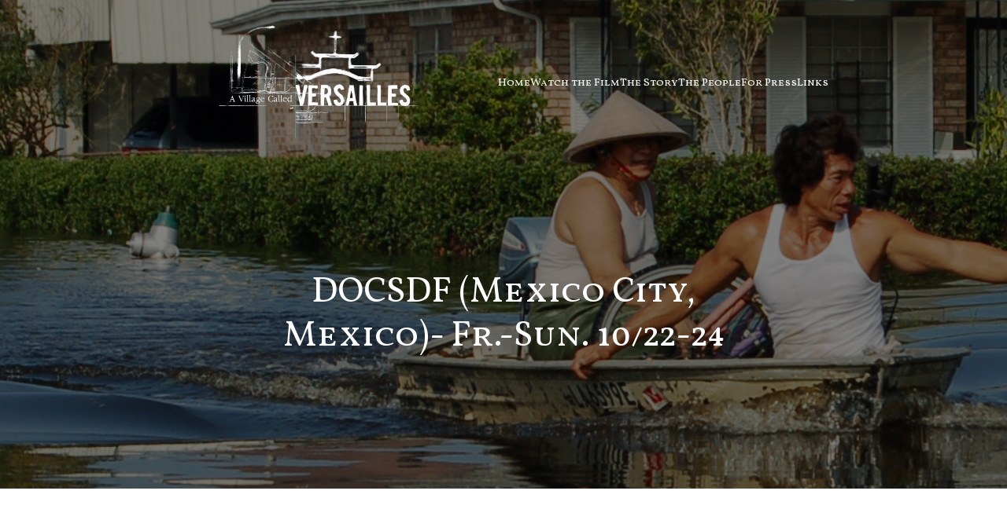

--- FILE ---
content_type: text/css
request_url: https://avillagecalledversailles.com/wp-content/themes/vertice//resources/theme/fse-base-style.css?ver=1727802812
body_size: 5118
content:
html{-webkit-text-size-adjust:100%;-ms-text-size-adjust:100%;font-family:sans-serif}body{margin:0}*,:after,:before{box-sizing:inherit}article,aside,details,figcaption,figure,footer,header,main,menu,nav,section,summary{display:block}audio,canvas,progress,video{display:inline-block;vertical-align:baseline}audio:not([controls]){display:none;height:0}[hidden],template{display:none}a{background-color:transparent}a:active,a:hover{outline:0}abbr[title]{border-bottom:1px dotted}b,strong{font-weight:700}dfn{font-style:italic}h1{font-size:2.44em;margin:.67em 0}h1,h2{line-height:1.4}h2{font-size:1.95em}h3{font-size:1.56em;line-height:1.4}h4{font-size:1.25em;line-height:1.5}h5{font-size:1em}h6{font-size:.8em}mark{background:#ff0;color:#000}small{font-size:80%}sub,sup{font-size:75%;line-height:0;position:relative;vertical-align:baseline}sup{top:-.5em}sub{bottom:-.25em}:where(img):not([style*=border-width]){border:0}svg:not(:root){overflow:hidden}figure{margin:1em 40px}hr{box-sizing:content-box;height:0}pre{overflow:auto}code,kbd,pre,samp{font-family:Monaco,Consolas,Andale Mono,DejaVu Sans Mono,monospace;font-size:.875rem}button{overflow:visible}button,select{text-transform:none}button,html input[type=button],input[type=reset],input[type=submit]{-webkit-appearance:button;cursor:pointer}button[disabled],html input[disabled]{cursor:default}button::-moz-focus-inner,input::-moz-focus-inner{border:0;padding:0}input{line-height:normal}input[type=checkbox],input[type=radio]{box-sizing:border-box;padding:0}input[type=number]::-webkit-inner-spin-button,input[type=number]::-webkit-outer-spin-button{height:auto}input[type=search]::-webkit-search-cancel-button,input[type=search]::-webkit-search-decoration{-webkit-appearance:none}fieldset{border:1px solid silver;margin:0 2px;padding:.35em .625em .75em}legend{border:0;padding:0}textarea{overflow:auto}optgroup{font-weight:700}table{border-collapse:collapse;border-spacing:0}td,th{padding:0}.screen-reader-text{clip:rect(1px,1px,1px,1px);word-wrap:normal!important;height:1px;margin:-1px;overflow:hidden;position:absolute!important;width:1px}.screen-reader-text:focus{clip:auto!important;background-color:#f1f1f1;border-radius:3px;box-shadow:0 0 2px 2px rgba(0,0,0,.6);-webkit-clip-path:none;clip-path:none;color:#21759b;display:block;font-weight:700;height:auto;left:5px;line-height:normal;padding:15px 23px 14px;text-decoration:none;top:5px;width:auto;z-index:100000}.alignleft{display:inline;float:left;margin-right:1.5em}.alignright{display:inline;float:right;margin-left:1.5em}.aligncenter{clear:both;display:block;margin-left:auto;margin-right:auto}#wpadminbar{text-align:initial}#wpadminbar:before,#wpadminbar :before{box-sizing:content-box;display:block;height:unset;width:unset}#wpadminbar .admin-bar-search .ab-item:before,#wpadminbar form:before{content:normal}#wpadminbar .ab-sub-wrapper ul{display:block}#wp-toolbar ul{display:inline-block}.bypostauthor,.gallery-caption,.sticky{font-family:inherit}.aligncenter,div.aligncenter{display:block;margin-bottom:"16px"}a img.aligncenter{display:block;margin-left:auto;margin-right:auto}.wp-caption{background:#fff;border:1px solid #f0f0f0;max-width:96%;padding:5px 3px 10px;text-align:center}.wp-caption.alignleft,.wp-caption.alignnone,.wp-caption.alignright{margin-bottom:"16px"}.wp-caption img{border:0;height:auto;margin:0;max-width:98.5%;padding:0;width:auto}.wp-caption p.wp-caption-text{font-size:.6em;line-height:150%;margin:0;padding:0 4px 5px}.fancybox-container{z-index:100000!important}.fancybox-container .fancybox-slide--iframe .fancybox-content{max-height:100%!important}.embed-container,.embed-youtube{height:0;margin-bottom:1rem;padding-bottom:56.25%;padding-top:25px;position:relative}.embed-container>iframe,.embed-youtube>iframe{height:100%;left:0;position:absolute;top:0;width:100%}.mejs-inner .mejs-button>button[aria-controls]{background-color:transparent;border:none;border-radius:0;display:block;min-width:10px;padding:0;transition:none;width:20px}.mejs-inner .mejs-button>button[aria-controls]:focus,.mejs-inner .mejs-button>button[aria-controls]:hover{background-color:transparent}.entry-content>.alignfull{max-width:unset}.entry-content [data-align=wide]{max-width:1200px;width:100%}:where(.wp-block-group.has-background){padding:unset}pre{white-space:pre-line}:root{--wp--style--global--content-size:620px;--wp--style--global--wide-size:1232px}.is-layout-constrained>.alignleft{-webkit-margin-start:0;-webkit-margin-end:2em;float:left;margin-inline-end:2em;margin-inline-start:0}.is-layout-constrained>.alignright{-webkit-margin-start:2em;-webkit-margin-end:0;float:right;margin-inline-end:0;margin-inline-start:2em}.is-layout-constrained>.aligncenter{margin-left:auto!important;margin-right:auto!important}.is-layout-constrained>:where(:not(.alignleft):not(.alignright):not(.alignfull)){margin-left:auto!important;margin-right:auto!important;max-width:var(--wp--style--global--content-size)}.is-layout-constrained>.alignwide{max-width:var(--wp--style--global--wide-size)}[data-kubio] :where(.wp-block-buttons){font-family:Poppins,Helvetica,Arial,Sans-Serif,serif;font-size:14px}
